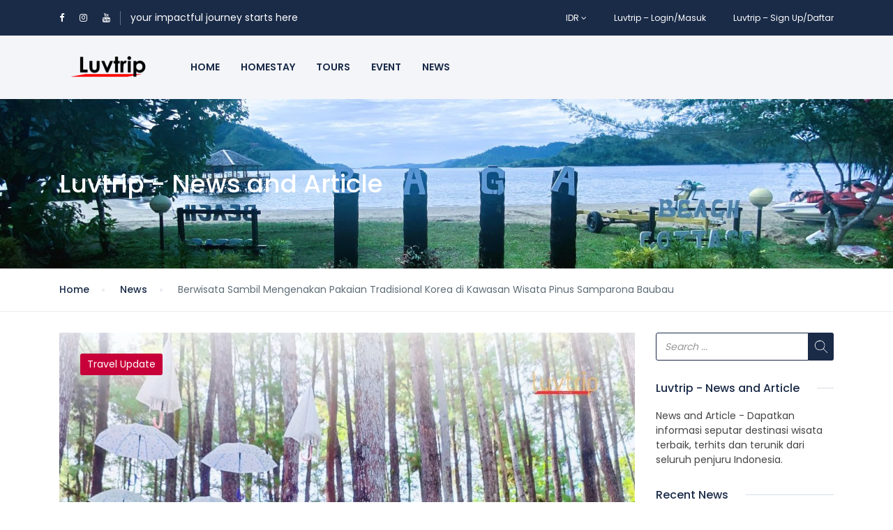

--- FILE ---
content_type: text/html; charset=UTF-8
request_url: https://luvtrip.id/news/berwisata-sambil-mengenakan-pakaian-tradisional-korea-di-kawasan-wisata-pinus-samparona-baubau
body_size: 11600
content:
<!DOCTYPE html>
<html lang="en" class="">
<head>
    <meta charset="utf-8">
    <meta name="viewport" content="width=device-width, initial-scale=1">
    <!-- CSRF Token -->
    <meta name="csrf-token" content="pTzFuouk6mdujkw7o4UXlshtacXSyqsewDu3WKUt">
                                        <link rel="icon" type="image/png" href="https://luvtrip.id/uploads/0000/1/2021/07/14/new-transparent.png" />
            
    <title>Berwisata Sambil Mengenakan Pakaian Tradisional Korea di Kawasan Wisata Pinus Samparona Baubau - LUVTRIP - Perjalanan Baru. Pengalaman Luar Biasa</title>
    <meta name="description" content="Temukan cara baru bepergian dan menikmati tempat-tempat baru yang menghadirkan pengalaman luar biasa dalam perjalananmu"/>
    
    <meta property="og:url" content="https://luvtrip.id/news/berwisata-sambil-mengenakan-pakaian-tradisional-korea-di-kawasan-wisata-pinus-samparona-baubau"/>
    <meta property="og:type" content="article"/>
    <meta property="og:title" content="Berwisata Sambil Mengenakan Pakaian Tradisional Korea di Kawasan Wisata Pinus Samparona Baubau"/>
    <meta property="og:description" content=""/>
    <meta property="og:image" content="https://luvtrip.id/uploads/0000/50/2022/06/14/screenshot-20220614-204526-instagram.jpg"/>
    
    <meta name="twitter:card" content="summary_large_image">
    <meta name="twitter:title" content="Berwisata Sambil Mengenakan Pakaian Tradisional Korea di Kawasan Wisata Pinus Samparona Baubau">
    <meta name="twitter:description" content="">
    <meta name="twitter:image" content="https://luvtrip.id/uploads/0000/50/2022/06/14/screenshot-20220614-204526-instagram.jpg">
    <link rel="canonical" href="https://luvtrip.id/news/berwisata-sambil-mengenakan-pakaian-tradisional-korea-di-kawasan-wisata-pinus-samparona-baubau"/>
    <link href="https://luvtrip.id/libs/bootstrap/css/bootstrap.css" rel="stylesheet">
    <link href="https://luvtrip.id/libs/font-awesome/css/font-awesome.css" rel="stylesheet">
    <link href="https://luvtrip.id/libs/ionicons/css/ionicons.min.css" rel="stylesheet">
    <link href="https://luvtrip.id/libs/icofont/icofont.min.css" rel="stylesheet">
    <link href="https://luvtrip.id/libs/select2/css/select2.min.css" rel="stylesheet">
    <link href="https://luvtrip.id/dist/frontend/css/notification.css" rel="newest stylesheet">
    <link href="https://luvtrip.id/dist/frontend/css/app.css?_ver=1.9.3" rel="stylesheet">

    <link rel="stylesheet" type="text/css" href="https://luvtrip.id/libs/daterange/daterangepicker.css" >
    <!-- Fonts -->
    <link rel="dns-prefetch" href="//fonts.gstatic.com">
    <link rel='stylesheet' id='google-font-css-css'  href='https://fonts.googleapis.com/css?family=Poppins%3A300%2C400%2C500%2C600' type='text/css' media='all' />
    
    
    <script>
        var bookingCore = {
            url:'https://luvtrip.id',
            url_root:'https://luvtrip.id',
            booking_decimals:0,
            thousand_separator:'.',
            decimal_separator:',',
            currency_position:'left',
            currency_symbol:'Rp',
			currency_rate:'1',
            date_format:'MM/DD/YYYY',
            map_provider:'gmap',
            map_gmap_key:'AIzaSyCHkmDEn6oEbt6acMtH9ao3T8qn_QdMQag',
            routes:{
                login:'https://luvtrip.id/login',
                register:'https://luvtrip.id/register',
                checkout:'https://luvtrip.id/booking/doCheckout'
            },
            module:{
                hotel:'https://luvtrip.id/hotel',
                car:'https://luvtrip.id/car',
                tour:'https://luvtrip.id/tour',
                space:'https://luvtrip.id/space',
            },
            currentUser: 0,
            isAdmin : 0,
            rtl: 0,
            markAsRead:'https://luvtrip.id/notify/markAsRead',
            markAllAsRead:'https://luvtrip.id/notify/markAllAsRead',
            loadNotify : 'https://luvtrip.id/notify/notifications',
            pusher_api_key : '',
            pusher_cluster : '',
        };
        var i18n = {
            warning:"Warning",
            success:"Success",
        };
        var daterangepickerLocale = {
            "applyLabel": "Apply",
            "cancelLabel": "Cancel",
            "fromLabel": "From",
            "toLabel": "To",
            "customRangeLabel": "Custom",
            "weekLabel": "W",
            "first_day_of_week": 1,
            "daysOfWeek": [
                "Su",
                "Mo",
                "Tu",
                "We",
                "Th",
                "Fr",
                "Sa"
            ],
            "monthNames": [
                "January",
                "February",
                "March",
                "April",
                "May",
                "June",
                "July",
                "August",
                "September",
                "October",
                "November",
                "December"
            ],
        };
    </script>
    <!-- Styles -->
        <link href="https://luvtrip.id/dist/frontend/module/news/css/news.css?_ver=1.9.3" rel="stylesheet">
    <link href="https://luvtrip.id/dist/frontend/css/app.css?_ver=1.9.3" rel="stylesheet">
    <link rel="stylesheet" type="text/css" href="https://luvtrip.id/libs/daterange/daterangepicker.css" >
    <link rel="stylesheet" type="text/css" href="https://luvtrip.id/libs/ion_rangeslider/css/ion.rangeSlider.min.css" />
    <link rel="stylesheet" type="text/css" href="https://luvtrip.id/libs/fotorama/fotorama.css" />
    
    <link href="https://luvtrip.id/custom-css" rel="stylesheet">
    <link href="https://luvtrip.id/libs/carousel-2/owl.carousel.css" rel="stylesheet">
        <!-- Google tag (gtag.js) -->
<script async src="https://www.googletagmanager.com/gtag/js?id=G-Z0E4SDVHMS"></script>
<script>
  window.dataLayer = window.dataLayer || [];
  function gtag(){dataLayer.push(arguments);}
  gtag('js', new Date());

  gtag('config', 'G-Z0E4SDVHMS');
</script>
    

        <!-- Web Application Manifest -->
<link rel="manifest" href="https://luvtrip.id/manifest.json">
<!-- Chrome for Android theme color -->
<meta name="theme-color" content="#000000">

<!-- Add to homescreen for Chrome on Android -->
<meta name="mobile-web-app-capable" content="yes">
<meta name="application-name" content="Luvtrip">
<link rel="icon" sizes="512x512" href="/images/icons/icon-512x512.png">

<!-- Add to homescreen for Safari on iOS -->
<meta name="apple-mobile-web-app-capable" content="yes">
<meta name="apple-mobile-web-app-status-bar-style" content="black">
<meta name="apple-mobile-web-app-title" content="Luvtrip">
<link rel="apple-touch-icon" href="/images/icons/icon-512x512.png">


<link href="/images/icons/splash-640x1136.png" media="(device-width: 320px) and (device-height: 568px) and (-webkit-device-pixel-ratio: 2)" rel="apple-touch-startup-image" />
<link href="/images/icons/splash-750x1334.png" media="(device-width: 375px) and (device-height: 667px) and (-webkit-device-pixel-ratio: 2)" rel="apple-touch-startup-image" />
<link href="/images/icons/splash-1242x2208.png" media="(device-width: 621px) and (device-height: 1104px) and (-webkit-device-pixel-ratio: 3)" rel="apple-touch-startup-image" />
<link href="/images/icons/splash-1125x2436.png" media="(device-width: 375px) and (device-height: 812px) and (-webkit-device-pixel-ratio: 3)" rel="apple-touch-startup-image" />
<link href="/images/icons/splash-828x1792.png" media="(device-width: 414px) and (device-height: 896px) and (-webkit-device-pixel-ratio: 2)" rel="apple-touch-startup-image" />
<link href="/images/icons/splash-1242x2688.png" media="(device-width: 414px) and (device-height: 896px) and (-webkit-device-pixel-ratio: 3)" rel="apple-touch-startup-image" />
<link href="/images/icons/splash-1536x2048.png" media="(device-width: 768px) and (device-height: 1024px) and (-webkit-device-pixel-ratio: 2)" rel="apple-touch-startup-image" />
<link href="/images/icons/splash-1668x2224.png" media="(device-width: 834px) and (device-height: 1112px) and (-webkit-device-pixel-ratio: 2)" rel="apple-touch-startup-image" />
<link href="/images/icons/splash-1668x2388.png" media="(device-width: 834px) and (device-height: 1194px) and (-webkit-device-pixel-ratio: 2)" rel="apple-touch-startup-image" />
<link href="/images/icons/splash-2048x2732.png" media="(device-width: 1024px) and (device-height: 1366px) and (-webkit-device-pixel-ratio: 2)" rel="apple-touch-startup-image" />

<!-- Tile for Win8 -->
<meta name="msapplication-TileColor" content="#ffffff">
<meta name="msapplication-TileImage" content="/images/icons/icon-512x512.png">

<script type="text/javascript">
    // Initialize the service worker
    if ('serviceWorker' in navigator) {
        navigator.serviceWorker.register('/serviceworker.js', {
            scope: '.'
        }).then(function (registration) {
            // Registration was successful
            console.log('Laravel PWA: ServiceWorker registration successful with scope: ', registration.scope);
        }, function (err) {
            // registration failed :(
            console.log('Laravel PWA: ServiceWorker registration failed: ', err);
        });
    }
</script></head>
<body class="frontend-page   ">
    
    <!-- Google tag (gtag.js) -->
<script async src="https://www.googletagmanager.com/gtag/js?id=G-Z0E4SDVHMS"></script>
<script>
  window.dataLayer = window.dataLayer || [];
  function gtag(){dataLayer.push(arguments);}
  gtag('js', new Date());

  gtag('config', 'G-Z0E4SDVHMS');
</script>
    
    <div class="bravo_wrap">
                    <div class="bravo_topbar">
    <div class="container">
        <div class="content">
            <div class="topbar-left">

                <div class="socials">
<a href="https://www.facebook.com/luvtrip.id/"><i class="fa fa-facebook"></i></a>
<a href="https://www.instagram.com/luvtrip.id/"><i class="fa fa-instagram"></i></a>
<a href="https://www.youtube.com/channel/UCP840aOmgHFtyQHDWxEieUg"><i class="fa fa-youtube"></i></a>
</div>
<span class="line"></span>
your impactful journey starts here


            </div>
            <div class="topbar-right">
                <ul class="topbar-items">
                    <li class="dropdown">
                                                        <a href="#" data-toggle="dropdown" class="is_login">
                    IDR
                    <i class="fa fa-angle-down"></i>
                </a>
                            <ul class="dropdown-menu text-left width-auto">
                                                <li>
                        <a href="https://luvtrip.id/news/berwisata-sambil-mengenakan-pakaian-tradisional-korea-di-kawasan-wisata-pinus-samparona-baubau?set_currency=usd" class="is_login">
                            USD
                        </a>
                    </li>
                                                                </ul>
    </li>
                                                            <li class="login-item">
                            <a href="#login" data-toggle="modal" data-target="#login" class="login">Luvtrip – Login/Masuk</a>
                        </li>
                        <li class="signup-item">
                            <a href="#register" data-toggle="modal" data-target="#register" class="signup">Luvtrip – Sign Up/Daftar</a>
                        </li>
                                    </ul>
            </div>
        </div>
    </div>
</div>
            <div class="bravo_header">
    <div class="container">
        <div class="content">
            <div class="header-left">
                <a href="https://luvtrip.id" class="bravo-logo">
                                                                    <img src="https://luvtrip.id/uploads/0000/1/2021/07/02/picture4.png" alt="LUVTRIP - Perjalanan Baru. Pengalaman Luar Biasa">
                                    </a>
                <div class="bravo-menu">
                    <ul class="main-menu menu-generated"><li class=" depth-0"><a  target="" href="/" >Home</a></li><li class=" depth-0"><a  target="" href="/hotel" >Homestay</a></li><li class=" depth-0"><a  target="" href="/tour" >Tours</a></li><li class=" depth-0"><a  target="" href="/event" >Event</a></li><li class=" depth-0"><a  target="" href="/news" >News</a></li></ul>                </div>
            </div>
            <div class="header-right">
                                <button class="bravo-more-menu">
                    <i class="fa fa-bars"></i>
                </button>
            </div>
        </div>
    </div>
    <div class="bravo-menu-mobile" style="display:none;">
        <div class="user-profile">
            <div class="b-close"><i class="icofont-scroll-left"></i></div>
            <div class="avatar"></div>
            <ul>
                                    <li>
                        <a href="#login" data-toggle="modal" data-target="#login" class="login">Luvtrip – Login/Masuk</a>
                    </li>
                    <li>
                        <a href="#register" data-toggle="modal" data-target="#register" class="signup">Luvtrip – Sign Up/Daftar</a>
                    </li>
                            </ul>
            <ul class="multi-lang">
                <li class="dropdown">
                                                        <a href="#" data-toggle="dropdown" class="is_login">
                    IDR
                    <i class="fa fa-angle-down"></i>
                </a>
                            <ul class="dropdown-menu text-left width-auto">
                                                <li>
                        <a href="https://luvtrip.id/news/berwisata-sambil-mengenakan-pakaian-tradisional-korea-di-kawasan-wisata-pinus-samparona-baubau?set_currency=usd" class="is_login">
                            USD
                        </a>
                    </li>
                                                                </ul>
    </li>
            </ul>
            <ul class="multi-lang">
                            </ul>
        </div>
        <div class="g-menu">
            <ul class="main-menu menu-generated"><li class=" depth-0"><a  target="" href="/" >Home</a></li><li class=" depth-0"><a  target="" href="/hotel" >Homestay</a></li><li class=" depth-0"><a  target="" href="/tour" >Tours</a></li><li class=" depth-0"><a  target="" href="/event" >Event</a></li><li class=" depth-0"><a  target="" href="/news" >News</a></li></ul>        </div>
    </div>
</div>
        
        <div class="bravo-news">
                <div class="bravo_banner"  style="background-image: url(https://luvtrip.id/uploads/0000/19/2022/11/15/img-94030.jpg)"  >
            <div class="container">
                <h1>
                    Luvtrip - News and Article
                </h1>
            </div>
        </div>
        <div class="blog-breadcrumb hidden-xs">
        <div class="container">
            <ul>
                <li><a href="https://luvtrip.id"> Home</a></li>
                                    <li class="">
                                                    <a href="https://luvtrip.id/news">News</a>
                                            </li>
                                    <li class="active">
                                                    Berwisata Sambil Mengenakan Pakaian Tradisional Korea di Kawasan Wisata Pinus Samparona Baubau
                                            </li>
                            </ul>
        </div>
    </div>
    <div class="bravo_content">
        <div class="container">
            <div class="row">
                <div class="col-md-9">
                    <div class="article">
    <div class="header">
                    <header class="post-header">
                <img src="https://luvtrip.id/uploads/0000/50/2022/06/14/screenshot-20220614-204526-instagram.jpg" alt="Berwisata Sambil Mengenakan Pakaian Tradisional Korea di Kawasan Wisata Pinus Samparona Baubau">
            </header>
            <div class="cate">
                                                                        <ul>
                        <li>
                            <a href="https://luvtrip.id/news/category/travel-update">
                                Travel Update
                            </a>
                        </li>
                    </ul>
                            </div>
            </div>
    <h2 class="title">Berwisata Sambil Mengenakan Pakaian Tradisional Korea di Kawasan Wisata Pinus Samparona Baubau</h2>
    <div class="post-info">
        <ul>
                            <li>
                    <span> BY  </span>
                    Luvtrip.id
                </li>
                        <li> DATE   06/14/2022  </li>
        </ul>
    </div>
    <div class="post-content"> <p class="MsoNormal" style="text-align: justify;"><span lang="IN" style="font-family: 'Arial',sans-serif; color: black; background: white; mso-ansi-language: IN;">LUVTRIP.ID -&nbsp;</span><span lang="EN-US" style="font-family: 'Arial',sans-serif; color: #262626; background: white;"><span style="font-size: 12.0pt; line-height: 107%; font-family: 'Arial',sans-serif; color: #262626; background: white;">Selain air terjun dan perkebunan organik, Limbo Wisata WA Samparona memiliki Kawasan Pinus yang dijadikan sebagai objek wisata andalan bagi masyarakat Kota Baubau.</span></span></p>
<p class="MsoNormal" style="text-align: justify;"><span lang="EN-US" style="font-family: 'Arial',sans-serif; color: #262626;">Kamu<span style="background: white;">&nbsp;tidak hanya disuguhkan oleh pemadangan deretan pohon pinus yang tumbuh menjulang ke atas, namun ada beberapa wahana permainan dan atraksi wisata yang patut kamu coba, diantaranya:</span><br style="mso-special-character: line-break;" /><!-- [if !supportLineBreakNewLine]--><br style="mso-special-character: line-break;" /><!--[endif]--></span></p>
<p class="MsoListParagraph" style="margin-left: 18.0pt; mso-add-space: auto; text-align: justify; text-indent: -18.0pt; mso-list: l0 level1 lfo1;"><!-- [if !supportLists]--><span lang="EN-US" style="font-family: 'Arial',sans-serif; mso-fareast-font-family: Arial; color: #262626;"><span style="mso-list: Ignore;">1.<span style="font: 7.0pt 'Times New Roman';">&nbsp;&nbsp;&nbsp;&nbsp; </span></span></span><!--[endif]--><span lang="EN-US" style="font-family: 'Arial',sans-serif; color: #262626; background: white;">Mencoba mengenakan pakaian Tradisional Korea</span></p>
<p class="MsoNormal" style="text-align: justify;"><span lang="EN-US" style="font-family: 'Arial',sans-serif; color: #262626; background: white;">Kecamatan Sorawolio menjadi salah satu pusat pembelajaran dan riset Bahasa Lokal (Cia-Cia) dan Bahasa Korea. Efek dari terjadinya <em>site study</em> ini, maka Sorawolio mendapat penamaan atau julukan sebagai &ldquo;Kampung Korea&rdquo; yang berada di Kota Baubau. Di sini kalian bisa mencoba mengenakan pakaian tradisional Korea sambil berwisata di Kawasan Pinus Samparona, lho. Eits, tentunya jangan sampai lupa mengabadikan momen kamu ya!</span></p>
<p class="MsoNormal" style="text-align: justify;"><span lang="EN-US" style="font-family: 'Arial',sans-serif; color: #262626;"><br /><span style="background: white;"><span style="font-variant-ligatures: normal; font-variant-caps: normal; orphans: 2; widows: 2; -webkit-text-stroke-width: 0px; text-decoration-thickness: initial; text-decoration-style: initial; text-decoration-color: initial; float: none; word-spacing: 0px;">2. <span style="mso-spacerun: yes;">&nbsp;</span>Olahraga Panahan</span></span></span></p>
<p class="MsoNormal" style="text-align: justify;"><span lang="EN-US" style="font-family: 'Arial',sans-serif; color: #262626; background: white;">Olahraga panahan menjadi pilihan yang tepat untuk kamu&nbsp;yang tidak mau hanya sekadar berdiam diri memandangi deretan pohon pinus. Dengan mencoba olahraga panahan, kamu akan mendapatkan pengalaman yang berbeda dan mengesankan dari kunjungan kamu ke kawasan wisata Pinus Samparona</span>.</p>
<p class="MsoNormal" style="text-align: justify;"><span lang="EN-US" style="font-family: 'Arial',sans-serif; color: #262626;">&nbsp;</span></p>
<p class="MsoNormal" style="text-align: justify;"><span lang="EN-US" style="font-family: 'Arial',sans-serif; color: #262626; background: white;">Hutan Pinus Samparona bisa jadi tempat liburan yang sangat menyenangkan untuk kamu kunjungi. Mulai dari mengabadikan momen&nbsp;</span><span style="background-color: #ffffff; color: #262626; font-family: Arial, sans-serif;">mengenakan pakaian tradisional Korea </span><span style="background-color: white; color: #262626; font-family: Arial, sans-serif;">ala Drama Korea romantis, sampai dengan bermain Olahraga Panahan yang tentunya mengasyikkan. </span></p>
<p class="MsoNormal" style="text-align: justify;"><span style="background-color: white; color: #262626; font-family: Arial, sans-serif;">So, tunggu apa lagi? Yuk, rencanakan liburanmu ke Kawasan Pinus Samparona!</span></p></div>
    <div class="space-between">
                    <div class="tags">
                Tags:
                                                        <a href="https://luvtrip.id/news/tag/hutan-pinus-samparona" class="tag-item"> Hutan Pinus Samparona </a>
                            </div>
                <div class="share"> Share
            <a class="facebook share-item" href="https://www.facebook.com/sharer/sharer.php?u=https://luvtrip.id/news/berwisata-sambil-mengenakan-pakaian-tradisional-korea-di-kawasan-wisata-pinus-samparona-baubau&amp;title=Berwisata Sambil Mengenakan Pakaian Tradisional Korea di Kawasan Wisata Pinus Samparona Baubau"  original-title="Facebook"><i class="fa fa-facebook fa-lg"></i></a>
            <a class="twitter share-item" href="https://twitter.com/share?url=https://luvtrip.id/news/berwisata-sambil-mengenakan-pakaian-tradisional-korea-di-kawasan-wisata-pinus-samparona-baubau&amp;title=Berwisata Sambil Mengenakan Pakaian Tradisional Korea di Kawasan Wisata Pinus Samparona Baubau"  original-title="Twitter"><i class="fa fa-twitter fa-lg"></i></a>
        </div>
    </div>
</div>
 
                </div>
                <div class="col-md-3">
                    <aside class="sidebar-right">
                                    <div class="sidebar-widget widget_search">
    <form method="get" class="search" action="https://luvtrip.id/news">
        <input type="text" class="form-control" value="" name="s" placeholder="Search ...">
        <button type="submit" class="icon_search"></button>
    </form>
</div>                    <div class="sidebar-widget">
    <div class="sidebar-title">
        <h2>Luvtrip - News and Article</h2>
    </div>
    <div class="textwidget">
        News and Article - Dapatkan informasi seputar destinasi wisata terbaik, terhits dan terunik dari seluruh penjuru Indonesia.
    </div>
</div>                    <div class="sidebar-widget widget_bloglist">
    <div class="sidebar-title">
        <h2>Recent News</h2>
    </div>
    <ul class="thumb-list">
                                                            <li>
                                            <div class="thumb">
                            <a href="https://luvtrip.id/news/kolaborasi-inovatif-jentera-dan-temu-ide-inovasi-dorong-literasi-esg-dan-keberlanjutan-di-indonesia">
                                <img class=' lazy'  data-src=https://luvtrip.id/uploads/0000/50/2025/05/27/temu-ide-x-sth-jentera-4-150.png  alt='Kolaborasi Inovatif Jentera dan Temu Ide Inovasi Dorong Literasi ESG dan Keberlanjutan di Indonesia'>
                            </a>
                        </div>
                                        <div class="content">
                                                    <div class="cate">
                                <a href="https://luvtrip.id/news/category/icd-program">
                                                                        Comdev
                                </a>
                            </div>
                                                <h3 class="thumb-list-item-title">
                            <a href="https://luvtrip.id/news/kolaborasi-inovatif-jentera-dan-temu-ide-inovasi-dorong-literasi-esg-dan-keberlanjutan-di-indonesia">Kolaborasi Inovatif Jentera dan Temu Ide Inovasi Dorong Literasi ESG dan Keberlanjutan di Indonesia</a>
                        </h3>
                    </div>
                </li>
                                            <li>
                                            <div class="thumb">
                            <a href="https://luvtrip.id/news/luvtrip-dampingi-pokdarwis-ciasembaru-uji-coba-wisata-edukasi-siap-menjadi-desa-wisata-unggulan-di-subang">
                                <img class=' lazy'  data-src=https://luvtrip.id/uploads/0000/50/2025/05/08/closing-program-ciasembaru-1-150.png  alt='Luvtrip Dampingi Pokdarwis Ciasembaru Uji Coba Wisata Edukasi, Siap Menjadi Desa Wisata Unggulan di Subang'>
                            </a>
                        </div>
                                        <div class="content">
                                                    <div class="cate">
                                <a href="https://luvtrip.id/news/category/ecotourism">
                                                                        Ecotourism
                                </a>
                            </div>
                                                <h3 class="thumb-list-item-title">
                            <a href="https://luvtrip.id/news/luvtrip-dampingi-pokdarwis-ciasembaru-uji-coba-wisata-edukasi-siap-menjadi-desa-wisata-unggulan-di-subang">Luvtrip Dampingi Pokdarwis Ciasembaru Uji Coba Wisata Edukasi, Siap Menjadi Desa Wisata Unggulan di Subang</a>
                        </h3>
                    </div>
                </li>
                                            <li>
                                            <div class="thumb">
                            <a href="https://luvtrip.id/news/belajar-di-destinasi-saatnya-experiential-learning-mewarnai-pariwisata">
                                <img class=' lazy'  data-src=https://luvtrip.id/uploads/0000/19/2024/09/18/whatsapp-image-2024-09-17-at-110649-1796fbd6-150.jpg  alt='Belajar di Destinasi: Saatnya Experiential Learning Mewarnai Pariwisata'>
                            </a>
                        </div>
                                        <div class="content">
                                                    <div class="cate">
                                <a href="https://luvtrip.id/news/category/travel-update">
                                                                        Travel Update
                                </a>
                            </div>
                                                <h3 class="thumb-list-item-title">
                            <a href="https://luvtrip.id/news/belajar-di-destinasi-saatnya-experiential-learning-mewarnai-pariwisata">Belajar di Destinasi: Saatnya Experiential Learning Mewarnai Pariwisata</a>
                        </h3>
                    </div>
                </li>
                                            <li>
                                            <div class="thumb">
                            <a href="https://luvtrip.id/news/mengubah-kepedulian-menjadi-aksi-nyata-langkah-keberlanjutan-mengatasi-krisis-iklim">
                                <img class=' lazy'  data-src=https://luvtrip.id/uploads/0000/50/2025/03/11/luvtrip-webinar-talkshow-6-langkah-keberlanjutan-untuk-mengatasi-krisis-iklim-150.png  alt='Mengubah Kepedulian Menjadi Aksi Nyata: Langkah Keberlanjutan Mengatasi Krisis Iklim'>
                            </a>
                        </div>
                                        <div class="content">
                                                    <div class="cate">
                                <a href="https://luvtrip.id/news/category/ecotourism">
                                                                        Ecotourism
                                </a>
                            </div>
                                                <h3 class="thumb-list-item-title">
                            <a href="https://luvtrip.id/news/mengubah-kepedulian-menjadi-aksi-nyata-langkah-keberlanjutan-mengatasi-krisis-iklim">Mengubah Kepedulian Menjadi Aksi Nyata: Langkah Keberlanjutan Mengatasi Krisis Iklim</a>
                        </h3>
                    </div>
                </li>
                                            <li>
                                            <div class="thumb">
                            <a href="https://luvtrip.id/news/mendorong-ekonomi-inklusif-luvtrip-perkuat-keterampilan-digital-dan-tata-kelola-organisasi-bagi-kelompok-disabilitas-di-baubau">
                                <img class=' lazy'  data-src=https://luvtrip.id/uploads/0000/50/2025/02/14/pelatihan-luvtrip-x-ppdi-150.png  alt='Mendorong Ekonomi Inklusif: Luvtrip Perkuat Keterampilan Digital dan Tata Kelola Organisasi bagi Kelompok Disabilitas di Baubau'>
                            </a>
                        </div>
                                        <div class="content">
                                                    <div class="cate">
                                <a href="https://luvtrip.id/news/category/icd-program">
                                                                        Comdev
                                </a>
                            </div>
                                                <h3 class="thumb-list-item-title">
                            <a href="https://luvtrip.id/news/mendorong-ekonomi-inklusif-luvtrip-perkuat-keterampilan-digital-dan-tata-kelola-organisasi-bagi-kelompok-disabilitas-di-baubau">Mendorong Ekonomi Inklusif: Luvtrip Perkuat Keterampilan Digital dan Tata Kelola Organisasi bagi Kelompok Disabilitas di Baubau</a>
                        </h3>
                    </div>
                </li>
                        </ul>
</div>
                    <div class="sidebar-widget widget_category">
    <div class="sidebar-title">
        <h2>Categories</h2>
    </div>
    <ul>
                            <li>
                        <span></span>
                        <a href="https://luvtrip.id/news/category/adventure-travel"> Adventure Travel</a>
                    </li>
                                    <li>
                        <span></span>
                        <a href="https://luvtrip.id/news/category/ecotourism"> Ecotourism</a>
                    </li>
                                    <li>
                        <span></span>
                        <a href="https://luvtrip.id/news/category/sea-travel"> Sea Travel </a>
                    </li>
                                    <li>
                        <span></span>
                        <a href="https://luvtrip.id/news/category/hosted-tour"> Hosted Tour</a>
                    </li>
                                    <li>
                        <span></span>
                        <a href="https://luvtrip.id/news/category/city-trips"> City trips </a>
                    </li>
                                    <li>
                        <span></span>
                        <a href="https://luvtrip.id/news/category/escorted-tour"> Escorted Tour </a>
                    </li>
                                    <li>
                        <span></span>
                        <a href="https://luvtrip.id/news/category/open-trip"> Open Trip</a>
                    </li>
                                    <li>
                        <span></span>
                        <a href="https://luvtrip.id/news/category/travel-update"> Travel Update</a>
                    </li>
                                    <li>
                        <span></span>
                        <a href="https://luvtrip.id/news/category/icd-program"> Comdev</a>
                    </li>
                    </ul>
</div>
                    <div class="sidebar-widget widget_tag_cloud">
    <div class="sidebar-title"><h2>Tags</h2></div>
    <div class="tagcloud">
                <ul>
                                                                    <a href="https://luvtrip.id/news/tag/community-development" class="tag-cloud-link">Community Development</a>
                                                        <a href="https://luvtrip.id/news/tag/ekonomi-inklusif" class="tag-cloud-link">Ekonomi Inklusif</a>
                                                        <a href="https://luvtrip.id/news/tag/destinasi-terunik" class="tag-cloud-link">Destinasi terunik</a>
                                                        <a href="https://luvtrip.id/news/tag/pantai-lakadao" class="tag-cloud-link">Pantai Lakadao</a>
                                                        <a href="https://luvtrip.id/news/tag/popaua" class="tag-cloud-link">Popaua</a>
                                                        <a href="https://luvtrip.id/news/tag/masjid-keraton-buton" class="tag-cloud-link">Masjid Keraton Buton</a>
                                                        <a href="https://luvtrip.id/news/tag/pariwisata-baubau" class="tag-cloud-link">pariwisata baubau</a>
                                                        <a href="https://luvtrip.id/news/tag/greenwashing" class="tag-cloud-link">Greenwashing</a>
                                                        <a href="https://luvtrip.id/news/tag/batusori" class="tag-cloud-link">Batusori</a>
                                                        <a href="https://luvtrip.id/news/tag/kesultanan-buton" class="tag-cloud-link">Kesultanan Buton</a>
                                                        <a href="https://luvtrip.id/news/tag/little-bali" class="tag-cloud-link">little Bali</a>
                                                        <a href="https://luvtrip.id/news/tag/waste-management" class="tag-cloud-link">Waste Management</a>
                                                        <a href="https://luvtrip.id/news/tag/tari-panyembrahme" class="tag-cloud-link">Tari Panyembrahme</a>
                                                        <a href="https://luvtrip.id/news/tag/pesonabaubau" class="tag-cloud-link">pesonabaubau</a>
                                                        <a href="https://luvtrip.id/news/tag/esg" class="tag-cloud-link">ESG</a>
                                                        <a href="https://luvtrip.id/news/tag/miniature-of-bali" class="tag-cloud-link">miniature of Bali</a>
                                                        <a href="https://luvtrip.id/news/tag/ngkaring-ngkari" class="tag-cloud-link">Ngkaring-ngkari</a>
                                                        <a href="https://luvtrip.id/news/tag/explore-busel" class="tag-cloud-link">explore busel</a>
                                                        <a href="https://luvtrip.id/news/tag/waburi" class="tag-cloud-link">waburi</a>
                                                        <a href="https://luvtrip.id/news/tag/baubau" class="tag-cloud-link">Baubau</a>
                                                        <a href="https://luvtrip.id/news/tag/love-baubau" class="tag-cloud-link">love baubau</a>
                                                        <a href="https://luvtrip.id/news/tag/travelingbaubau" class="tag-cloud-link">travelingbaubau</a>
                                                        <a href="https://luvtrip.id/news/tag/love-busel" class="tag-cloud-link">love busel</a>
                                                        <a href="https://luvtrip.id/news/tag/luvtrip" class="tag-cloud-link">Luvtrip</a>
                                                        <a href="https://luvtrip.id/news/tag/traveling-baubau" class="tag-cloud-link">traveling baubau</a>
                                                        <a href="https://luvtrip.id/news/tag/ciasembaru" class="tag-cloud-link">ciasembaru</a>
                                                        <a href="https://luvtrip.id/news/tag/pesona-busel" class="tag-cloud-link">pesona busel</a>
                                                        <a href="https://luvtrip.id/news/tag/kebaya" class="tag-cloud-link">KEBAYA</a>
                                                        <a href="https://luvtrip.id/news/tag/sth-indonesia-jentera" class="tag-cloud-link">STH Indonesia Jentera</a>
                                                        <a href="https://luvtrip.id/news/tag/lovebusel" class="tag-cloud-link">lovebusel</a>
                                                        <a href="https://luvtrip.id/news/tag/storytelling" class="tag-cloud-link">storytelling</a>
                                                        <a href="https://luvtrip.id/news/tag/visitbaubau" class="tag-cloud-link">visitbaubau</a>
                                                        <a href="https://luvtrip.id/news/tag/buton-selatan" class="tag-cloud-link">Buton Selatan</a>
                                                        <a href="https://luvtrip.id/news/tag/wisata-kota-baubau" class="tag-cloud-link">wisata kota baubau</a>
                                                        <a href="https://luvtrip.id/news/tag/pt-sml-tbk" class="tag-cloud-link">PT SML Tbk</a>
                                                        <a href="https://luvtrip.id/news/tag/desa-rongi" class="tag-cloud-link">Desa Rongi</a>
                                                        <a href="https://luvtrip.id/news/tag/pariwisata-busel" class="tag-cloud-link">pariwisata busel</a>
                                                        <a href="https://luvtrip.id/news/tag/destinasi-wisata" class="tag-cloud-link">destinasi wisata</a>
                                                        <a href="https://luvtrip.id/news/tag/pemberdayaan-umkm" class="tag-cloud-link">pemberdayaan UMKM,</a>
                                                        <a href="https://luvtrip.id/news/tag/explore-baubau" class="tag-cloud-link">explore baubau</a>
                                                        <a href="https://luvtrip.id/news/tag/kasambu-sambu" class="tag-cloud-link">#Kasambu-Sambu</a>
                                                        <a href="https://luvtrip.id/news/tag/integrated-community-development" class="tag-cloud-link">Integrated Community Development</a>
                                                        <a href="https://luvtrip.id/news/tag/busel" class="tag-cloud-link">Busel</a>
                                                        <a href="https://luvtrip.id/news/tag/wonderful-baubau" class="tag-cloud-link">wonderful baubau</a>
                                                        <a href="https://luvtrip.id/news/tag/benteng-keraton-buton" class="tag-cloud-link">Benteng Keraton Buton</a>
                                                        <a href="https://luvtrip.id/news/tag/sentra-ikm-baubau" class="tag-cloud-link">Sentra IKM Baubau</a>
                                                        <a href="https://luvtrip.id/news/tag/tanah-lot-di-sulawesi-tenggara" class="tag-cloud-link">Tanah Lot di Sulawesi Tenggara</a>
                                                        <a href="https://luvtrip.id/news/tag/wonderfulbaubau" class="tag-cloud-link">wonderfulbaubau</a>
                                                        <a href="https://luvtrip.id/news/tag/luv-baubau" class="tag-cloud-link">luv baubau</a>
                                                        <a href="https://luvtrip.id/news/tag/desa-ciasem-baru" class="tag-cloud-link">Desa Ciasem Baru</a>
                                                        <a href="https://luvtrip.id/news/tag/pantai-bahagia" class="tag-cloud-link">pantai bahagia</a>
                                                        <a href="https://luvtrip.id/news/tag/muara-gembong" class="tag-cloud-link">muara gembong</a>
                                                        <a href="https://luvtrip.id/news/tag/kande-kandea" class="tag-cloud-link">Kande-kandea</a>
                                                        <a href="https://luvtrip.id/news/tag/explorebaubau" class="tag-cloud-link">explorebaubau</a>
                                                        <a href="https://luvtrip.id/news/tag/program-berbasis-komunitas" class="tag-cloud-link">Program Berbasis Komunitas</a>
                                                        <a href="https://luvtrip.id/news/tag/wisatakotabaubau" class="tag-cloud-link">wisatakotabaubau</a>
                                                        <a href="https://luvtrip.id/news/tag/pulau-buton" class="tag-cloud-link">Pulau Buton</a>
                                                        <a href="https://luvtrip.id/news/tag/karing-karing" class="tag-cloud-link">Karing Karing</a>
                                                        <a href="https://luvtrip.id/news/tag/hutan-pinus-samparona" class="tag-cloud-link">Hutan Pinus Samparona</a>
                                                        <a href="https://luvtrip.id/news/tag/bukit-lamando" class="tag-cloud-link">Bukit Lamando</a>
                                                        <a href="https://luvtrip.id/news/tag/climate-crisis" class="tag-cloud-link">Climate Crisis</a>
                                                        <a href="https://luvtrip.id/news/tag/community-based-tourism" class="tag-cloud-link">community-based tourism</a>
                                                        <a href="https://luvtrip.id/news/tag/temu-ruang-inovasi" class="tag-cloud-link">Temu Ruang Inovasi</a>
                                                        <a href="https://luvtrip.id/news/tag/cikarang-listrindo" class="tag-cloud-link">Cikarang Listrindo</a>
                                                        <a href="https://luvtrip.id/news/tag/sustainable-tourism" class="tag-cloud-link">Sustainable Tourism</a>
                                                        <a href="https://luvtrip.id/news/tag/lerep" class="tag-cloud-link">lerep</a>
                                                        <a href="https://luvtrip.id/news/tag/umkm-kota-baubau" class="tag-cloud-link">UMKM Kota Baubau</a>
                                                        <a href="https://luvtrip.id/news/tag/visit-baubau" class="tag-cloud-link">visit baubau</a>
                                                        <a href="https://luvtrip.id/news/tag/rumput-laut-baubau" class="tag-cloud-link">Rumput Laut Baubau</a>
                                                        <a href="https://luvtrip.id/news/tag/pengembangan-komunitas" class="tag-cloud-link">Pengembangan Komunitas</a>
                                                        <a href="https://luvtrip.id/news/tag/wisata-sejarah" class="tag-cloud-link">wisata sejarah</a>
                                                        <a href="https://luvtrip.id/news/tag/wonderful-busel" class="tag-cloud-link">wonderful busel</a>
                                                        <a href="https://luvtrip.id/news/tag/viral-busel" class="tag-cloud-link">viral busel</a>
                                                        <a href="https://luvtrip.id/news/tag/tari-kembang-girang" class="tag-cloud-link">Tari Kembang Girang</a>
                                                        <a href="https://luvtrip.id/news/tag/pesona-destinasi-lokal" class="tag-cloud-link">Pesona destinasi lokal</a>
                                                        <a href="https://luvtrip.id/news/tag/kecamatan-bungi" class="tag-cloud-link">Kecamatan Bungi</a>
                                                        <a href="https://luvtrip.id/news/tag/hendea" class="tag-cloud-link">Hendea</a>
                                                        <a href="https://luvtrip.id/news/tag/wisata-busel" class="tag-cloud-link">wisata busel</a>
                                                        <a href="https://luvtrip.id/news/tag/curug-indrokilo" class="tag-cloud-link">curug indrokilo</a>
                                                        <a href="https://luvtrip.id/news/tag/trip-busel" class="tag-cloud-link">trip busel</a>
                                                        <a href="https://luvtrip.id/news/tag/luv-busel" class="tag-cloud-link">luv busel</a>
                                                        <a href="https://luvtrip.id/news/tag/tari-cendrawasih" class="tag-cloud-link">Tari Cendrawasih</a>
                                                        <a href="https://luvtrip.id/news/tag/ikm-baubau" class="tag-cloud-link">IKM Baubau</a>
                                                        <a href="https://luvtrip.id/news/tag/alipbata" class="tag-cloud-link">Alipbata</a>
                                                        <a href="https://luvtrip.id/news/tag/pesona-baubau" class="tag-cloud-link">pesona baubau</a>
                                                        <a href="https://luvtrip.id/news/tag/batu-sori" class="tag-cloud-link">Batu Sori</a>
                                                        <a href="https://luvtrip.id/news/tag/1000-gua" class="tag-cloud-link">1000 Gua</a>
                                                        <a href="https://luvtrip.id/news/tag/lovebaubau" class="tag-cloud-link">lovebaubau</a>
                                                        <a href="https://luvtrip.id/news/tag/viralbaubau" class="tag-cloud-link">viralbaubau</a>
                                                        <a href="https://luvtrip.id/news/tag/pantai-jodoh" class="tag-cloud-link">Pantai Jodoh</a>
                                                        <a href="https://luvtrip.id/news/tag/wisata-kota-busel" class="tag-cloud-link">wisata kota busel</a>
                                                        <a href="https://luvtrip.id/news/tag/tarian-khas-bali" class="tag-cloud-link">Tarian Khas Bali</a>
                                                        <a href="https://luvtrip.id/news/tag/sultra-news" class="tag-cloud-link">sultra news</a>
                                                        <a href="https://luvtrip.id/news/tag/sulawesi-tenggara" class="tag-cloud-link">Sulawesi Tenggara</a>
                                                        <a href="https://luvtrip.id/news/tag/visit-busel" class="tag-cloud-link">visit busel</a>
                                                        <a href="https://luvtrip.id/news/tag/tripbaubau" class="tag-cloud-link">tripbaubau</a>
                                                        <a href="https://luvtrip.id/news/tag/trip-baubau" class="tag-cloud-link">trip baubau</a>
                                                        <a href="https://luvtrip.id/news/tag/ikon-kota-baubau" class="tag-cloud-link">Ikon Kota BauBau</a>
                                                        <a href="https://luvtrip.id/news/tag/luvbaubau" class="tag-cloud-link">luvbaubau</a>
                                                        <a href="https://luvtrip.id/news/tag/samparona" class="tag-cloud-link">samparona</a>
                                                        <a href="https://luvtrip.id/news/tag/umkm" class="tag-cloud-link">UMKM</a>
                                                        <a href="https://luvtrip.id/news/tag/sampolawa" class="tag-cloud-link">Sampolawa</a>
                                                        <a href="https://luvtrip.id/news/tag/desa-karing-karing" class="tag-cloud-link">Desa Karing Karing</a>
                                                        <a href="https://luvtrip.id/news/tag/wakatobi" class="tag-cloud-link">wakatobi</a>
                                                        <a href="https://luvtrip.id/news/tag/public-speaking" class="tag-cloud-link">Public Speaking</a>
                                                        <a href="https://luvtrip.id/news/tag/traveling-busel" class="tag-cloud-link">traveling busel</a>
                                                        <a href="https://luvtrip.id/news/tag/insta-tourism" class="tag-cloud-link">Insta Tourism</a>
                                                        <a href="https://luvtrip.id/news/tag/viral-baubau" class="tag-cloud-link">viral baubau</a>
                                                        <a href="https://luvtrip.id/news/tag/buton-tengah" class="tag-cloud-link">Buton Tengah</a>
                                                        <a href="https://luvtrip.id/news/tag/desa-bahari" class="tag-cloud-link">Desa Bahari</a>
                                                        <a href="https://luvtrip.id/news/tag/gua-bidadari" class="tag-cloud-link">Gua Bidadari</a>
                                                        <a href="https://luvtrip.id/news/tag/business-plan" class="tag-cloud-link">Business Plan</a>
                                                        <a href="https://luvtrip.id/news/tag/climate-action" class="tag-cloud-link">Climate Action</a>
                                                        <a href="https://luvtrip.id/news/tag/masjid-agung-wolio" class="tag-cloud-link">Masjid Agung Wolio</a>
                                                        <a href="https://luvtrip.id/news/tag/ppdi-baubau" class="tag-cloud-link">PPDI Baubau</a>
                                                        <a href="https://luvtrip.id/news/tag/karing-karing-1" class="tag-cloud-link">Karing-Karing</a>
                                                        <a href="https://luvtrip.id/news/tag/kota-baubau" class="tag-cloud-link">kota Baubau</a>
                                                        <a href="https://luvtrip.id/news/tag/luvtrip-inovasi" class="tag-cloud-link">Luvtrip Inovasi</a>
                                                        <a href="https://luvtrip.id/news/tag/wisata-edukasi" class="tag-cloud-link">Wisata Edukasi</a>
                                                        <a href="https://luvtrip.id/news/tag/foto-produk" class="tag-cloud-link">Foto produk</a>
                                                        <a href="https://luvtrip.id/news/tag/wolio" class="tag-cloud-link">Wolio</a>
                                                        <a href="https://luvtrip.id/news/tag/buton" class="tag-cloud-link">Buton</a>
                                    </ul>
    </div>
</div>
            </aside>                </div> 
            </div>
        </div>
    </div>
</div>

        <div class="bravo_footer">
		<div class="mailchimp">
			<div class="container">
				<div class="row">
					<div class="col-xs-12 col-lg-10 col-lg-offset-1">
						<div class="row">
							<div class="col-xs-12  col-md-7 col-lg-6">
								<div class="media ">
									<div class="media-left hidden-xs">
										<i class="icofont-island-alt"></i>
									</div>
									<div class="media-body">
										<h4 class="media-heading">Get Updates &amp; More</h4>
										<p>Thoughtful thoughts to your inbox</p>
									</div>
								</div>
							</div>
							<div class="col-xs-12 col-md-5 col-lg-6">
								<form action="https://luvtrip.id/newsletter/subscribe" class="subcribe-form bravo-subscribe-form bravo-form">
									<input type="hidden" name="_token" value="pTzFuouk6mdujkw7o4UXlshtacXSyqsewDu3WKUt">									<div class="form-group">
										<input type="text" name="email" class="form-control email-input" placeholder="Your Email">
										<button type="submit" class="btn-submit">Subscribe
											<i class="fa fa-spinner fa-pulse fa-fw"></i>
										</button>
									</div>
									<div class="form-mess"></div>
								</form>

							</div>
						</div>
					</div>
				</div>
			</div>
		</div>
		<div class="main-footer">
			<div class="container">
				<div class="row">
					                        													<div class="col-lg-3 col-md-6">
								<div class="nav-footer">
									<div class="title">
										Tentang Kami
									</div>
									<div class="context">
										<div class="contact">
        <div class="c-title">
            </div>
        <div class="sub">
            </div>
    </div>
    <div class="contact">
        <div class="c-title">
     <a href="https://luvtrip.id/page/tentang-luvtrip">Tentang Luvtrip</a></li>
</div>
   <a href="https://luvtrip.id/page/kisah-luvtrip">Kisah Luvtrip</a></li>
</ul>
 </div>
    <div class="contact">
    </div>
									</div>
								</div>
							</div>
													<div class="col-lg-3 col-md-6">
								<div class="nav-footer">
									<div class="title">
										Informasi
									</div>
									<div class="context">
										<div class="contact">
        <div class="c-title">
            </div>
        <div class="sub">
            </div>
    </div>
    <div class="contact">
        <div class="c-title">
     <a href="https://luvtrip.id/page/jadi-mitra">Jadi Mitra</a></li>
</div>
   <a href="https://luvtrip.id/page/privacy-policy">Kebijakan Privasi</a></li>
</ul>
 </div>
    <div class="contact">
    </div>
									</div>
								</div>
							</div>
													<div class="col-lg-3 col-md-6">
								<div class="nav-footer">
									<div class="title">
										Butuh Bantuan?
									</div>
									<div class="context">
										<div class="contact">
        <div class="c-title">
            </div>
        <div class="sub">
            </div>
    </div>
    <div class="contact">
        <div class="c-title">
            Hubungi Kami
        </div>
        <div class="sub">
        </div>
 contact[at]luvtrip.id
   </div>
    <div class="contact">
    </div>
									</div>
								</div>
							</div>
													<div class="col-lg-3 col-md-6">
								<div class="nav-footer">
									<div class="title">
										Tetap Terhubung
									</div>
									<div class="context">
										<div class="contact">
        <div class="c-title">
            </div>
        <div class="sub">
            </div>
    </div>
    <div class="contact">
        <div class="c-title">
            Follow Medsos Kami
        </div>
        <div class="sub">
            <a href="https://www.facebook.com/luvtrip.id">
                <i class="icofont-facebook"></i>
            </a>
            <a href="https://www.instagram.com/luvtrip.id">
               <i class="icofont-instagram"></i>
            </a>
            <a 
href="https://www.youtube.com/channel/UCP840aOmgHFtyQHDWxEieUg">
                <i class="icofont-youtube-play"></i>
            </a>
        </div>
    </div>
									</div>
								</div>
							</div>
															</div>
			</div>
		</div>
		<div class="copy-right">
			<div class="container context">
				<div class="row">
					<div class="col-md-12">
						<p style="text-align: center;"><strong>LUVTRIP BY <a href="http://www.temuide.com/">TEMU IDE</a></strong></p>
						<div class="f-visa">
							
						</div>
					</div>
				</div>
			</div>
		</div>
	</div>

<div class="modal fade login" id="login" tabindex="-1" role="dialog" aria-hidden="true">
    <div class="modal-dialog modal-dialog-centered" role="document">
        <div class="modal-content relative">
            <div class="modal-header">
                <h4 class="modal-title">Luvtrip – Login/Masuk</h4>
                <span class="c-pointer" data-dismiss="modal" aria-label="Close">
                    <i class="input-icon field-icon fa">
                        <img src="https://luvtrip.id/images/ico_close.svg" alt="close">
                    </i>
                </span>
            </div>
            <div class="modal-body relative">
                <form class="bravo-form-login" method="POST" action="https://luvtrip.id/login">
    <input type="hidden" name="_token" value="pTzFuouk6mdujkw7o4UXlshtacXSyqsewDu3WKUt">    <div class="form-group">
        <input type="text" class="form-control" name="email" autocomplete="off" placeholder="Masuk dengan nomor HP atau email">
        <i class="input-icon icofont-mail"></i>
        <span class="invalid-feedback error error-email"></span>
    </div>
    <div class="form-group">
        <input type="password" class="form-control" name="password" autocomplete="off"  placeholder="Password">
        <i class="input-icon icofont-ui-password"></i>
        <span class="invalid-feedback error error-password"></span>
    </div>
    <div class="form-group">
        <div class="d-flex justify-content-between">
            <label for="remember-me" class="mb0">
                <input type="checkbox" name="remember" id="remember-me" value="1"> Ingat saya <span class="checkmark fcheckbox"></span>
            </label>
            <a href="https://luvtrip.id/password/reset">Lupa kata sandi?</a>
        </div>
    </div>
            <div class="form-group">
            
        </div>
        <div class="error message-error invalid-feedback"></div>
    <div class="form-group">
        <button class="btn btn-primary form-submit" type="submit">
            Luvtrip – Login/Masuk
            <span class="spinner-grow spinner-grow-sm icon-loading" role="status" aria-hidden="true"></span>
        </button>
    </div>
            <div class="advanced">
            <p class="text-center f14 c-grey">atau masuk dengan</p>
            <div class="row">
                                    <div class="col-xs-12 col-sm-4">
                        <a href="https://luvtrip.id/social-login/facebook"class="btn btn_login_fb_link" data-channel="facebook">
                            <i class="input-icon fa fa-facebook"></i>
                            Facebook
                        </a>
                    </div>
                                                    <div class="col-xs-12 col-sm-4">
                        <a href="https://luvtrip.id/social-login/google" class="btn btn_login_gg_link" data-channel="google">
                            <i class="input-icon fa fa-google"></i>
                            Google
                        </a>
                    </div>
                                            </div>
        </div>
        <div class="c-grey font-medium f14 text-center"> Belum punya akun? <a href="" data-target="#register" data-toggle="modal">Luvtrip – Sign Up/Daftar</a>
    </div>
</form>
            </div>
        </div>
    </div>
</div>
<div class="modal fade login" id="register" tabindex="-1" role="dialog" aria-hidden="true">
    <div class="modal-dialog modal-dialog-centered" role="document">
        <div class="modal-content relative">
            <div class="modal-header">
                <h4 class="modal-title">Luvtrip – Sign Up/Daftar</h4>
                <span class="c-pointer" data-dismiss="modal" aria-label="Close">
                    <i class="input-icon field-icon fa">
                        <img src="https://luvtrip.id/images/ico_close.svg" alt="close">
                    </i>
                </span>
            </div>
            <div class="modal-body">
                <form class="form bravo-form-register" method="post">
    <input type="hidden" name="_token" value="pTzFuouk6mdujkw7o4UXlshtacXSyqsewDu3WKUt">    <div class="row">
        <div class="col-lg-6 col-md-12">
            <div class="form-group">
                <input type="text" class="form-control" name="first_name" autocomplete="off" placeholder="First Name">
                <i class="input-icon field-icon icofont-waiter-alt"></i>
                <span class="invalid-feedback error error-first_name"></span>
            </div>
        </div>
        <div class="col-lg-6 col-md-12">
            <div class="form-group">
                <input type="text" class="form-control" name="last_name" autocomplete="off" placeholder="Last Name">
                <i class="input-icon field-icon icofont-waiter-alt"></i>
                <span class="invalid-feedback error error-last_name"></span>
            </div>
        </div>
    </div>
    <div class="form-group">
        <input type="text" class="form-control" name="phone" autocomplete="off" placeholder="Phone">
        <i class="input-icon field-icon icofont-ui-touch-phone"></i>
        <span class="invalid-feedback error error-phone"></span>
    </div>
    <div class="form-group">
        <input type="email" class="form-control" name="email" autocomplete="off" placeholder="Masuk dengan nomor HP atau email">
        <i class="input-icon field-icon icofont-mail"></i>
        <span class="invalid-feedback error error-email"></span>
    </div>
    <div class="form-group">
        <input type="password" class="form-control" name="password" autocomplete="off" placeholder="Password">
        <i class="input-icon field-icon icofont-ui-password"></i>
        <span class="invalid-feedback error error-password"></span>
    </div>
    <div class="form-group">
        <label for="term">
            <input id="term" type="checkbox" name="term" class="mr5">
            Saya telah membaca dan menerima syarat dan kebijakan privasi
            <span class="checkmark fcheckbox"></span>
        </label>
        <div><span class="invalid-feedback error error-term"></span></div>
    </div>
            <div class="form-group">
            
        </div>
        <div><span class="invalid-feedback error error-g-recaptcha-response"></span></div>
        <div class="error message-error invalid-feedback"></div>
    <div class="form-group">
        <button type="submit" class="btn btn-primary form-submit">
            Luvtrip – Sign Up/Daftar
            <span class="spinner-grow spinner-grow-sm icon-loading" role="status" aria-hidden="true"></span>
        </button>
    </div>
            <div class="advanced">
            <p class="text-center f14 c-grey">atau masuk dengan</p>
            <div class="row">
                                    <div class="col-xs-12 col-sm-4">
                        <a href="https://luvtrip.id/social-login/facebook" class="btn btn_login_fb_link"
                           data-channel="facebook">
                            <i class="input-icon fa fa-facebook"></i>
                            Facebook
                        </a>
                    </div>
                                                    <div class="col-xs-12 col-sm-4">
                        <a href="https://luvtrip.id/social-login/google" class="btn btn_login_gg_link" data-channel="google">
                            <i class="input-icon fa fa-google"></i>
                            Google
                        </a>
                    </div>
                                            </div>
        </div>
        <div class="c-grey f14 text-center">
       Sudah punya akun?
        <a href="#" data-target="#login" data-toggle="modal">Luvtrip – Login/Masuk</a>
    </div>
</form>
            </div>
        </div>
    </div>
</div><div id="bc-chat-box" class="bc-chat-box" v-cloak="" v-show="ready" @click-outside="isWindowFocus = false" @click="isWindowFocus = true">
    <div v-if="!maximum" class="chat-minimize" @click="setChatWindow(true)">
        <i class="icon ion-ios-chatboxes"></i> Messages
        <span v-show="unread_count" class="unread-count">{{unread_count}}</span>
    </div>
    <div v-else class="chat-maximum">
        <div class="chat-header">
            <span>
                <i class="icon ion-ios-chatboxes"></i>
                <span v-if="currentConversation.id">Chat with:  {{currentConversation.display_name}}</span>
            </span>
            <div class="header-actions">
                <span class="btn-minimize" title="Minimum window" @click="setChatWindow(false)"><i class="icon ion-ios-remove"></i></span>
            </div>
        </div>
        <div class="chat-content">
            <div class="chat-navs" v-if="conversations.length && conversations.length >1">
                <div class="chat-conversation-nav" v-for="chat in conversationsOrdered" @click="openConversation(chat)" :class="{'active':currentConversation.id == chat.id }">
                    <div class="media">
                        <div class="media-left">
                            <img v-if="chat.avatar_url" :src="chat.avatar_url">
                            <span v-else class="avatar-text">{{chat.display_name ? chat.display_name[0] : ''}}</span>
                        </div>
                        <div class="media-body">
                            <h4 class="media-heading"><a class="author-link">{{chat.display_name}}</a></h4>
                            <p v-if="chat.last_message.id">
                                <span v-if="chat.last_message.me">You: </span>
                                {{chat.last_message.content}}</p>
                            <span class="unread_count" v-if="chat.unread_count">{{chat.unread_count }}</span>
                        </div>
                    </div>
                </div>
            </div>
            <div class="chat-box-content" v-show="currentConversation.id">
                <bravo-messages-box :key="currentConversation.id" @click-load-more="doLoadMore" :messages="currentConversation.messages" :current="currentConversation" ref="messageDisplay"></bravo-messages-box>

                <div class="chat-add-new">
                    
                        
                            
                        
                    
                    <div class="chat-input">
                        <textarea ref="inputMessage" v-on:keyup.enter="sendMessage($event)" :style="inputMessageStyle" rows="1" v-model="content" class="form-control"></textarea>
                    </div>
                    <div class="chat-actions-right">
                        <div @click="sendMessage" class="chat-form-action chat-sends" ><i class="icon ion-md-send"></i></div>
                    </div>
                </div>
                <div class="hidden">
                    <textarea rows="1" ref="inputMessageHidden" v-model="content" class="form-control" style="visibility: hidden;opacity: 0"></textarea>
                </div>

            </div>
        </div>
    </div>
</div>
<script type="text/x-template" id="bravo-messages-box">
    <div class="chat-messages" ref="messageDisplay">
        <div class="load-more-text text-center" style="cursor: pointer" v-if="messages.length < current.total" @click="$emit('click-load-more')"  >
            <a>Load more</a>
        </div>
        <div v-for="m in messagesOrdered" :class="{'m-me':m.me}" class="message-item">
            <div class="m-content"  v-html="m.content">
            </div>
            <span class="m-date"><i>{{m.last_updated_text}}</i></span>
        </div>
    </div>
</script>
<script>
    var bravo_chat_config  = {
        enable:true,
    	routes:{
    		send:'https://luvtrip.id/inbox/send',
			notifications:'https://luvtrip.id/inbox/notifications',
			init:'https://luvtrip.id/inbox/init',
            reload:'https://luvtrip.id/inbox/reload',
            read:'https://luvtrip.id/inbox/read',
        }
    };
</script>
<link rel="stylesheet" href="https://luvtrip.id/libs/flags/css/flag-icon.min.css">




<script src="https://luvtrip.id/libs/lazy-load/intersection-observer.js"></script>
<script async src="https://luvtrip.id/libs/lazy-load/lazyload.min.js"></script>
<script>
    // Set the options to make LazyLoad self-initialize
    window.lazyLoadOptions = {
        elements_selector: ".lazy",
        // ... more custom settings?
    };

    // Listen to the initialization event and get the instance of LazyLoad
    window.addEventListener('LazyLoad::Initialized', function (event) {
        window.lazyLoadInstance = event.detail.instance;
    }, false);


</script>
<script src="https://luvtrip.id/libs/lodash.min.js"></script>
<script src="https://luvtrip.id/libs/jquery-3.3.1.min.js"></script>
<script src="https://luvtrip.id/libs/vue/vue.js"></script>
<script src="https://luvtrip.id/libs/bootstrap/js/bootstrap.bundle.min.js"></script>
<script src="https://luvtrip.id/libs/bootbox/bootbox.min.js"></script>
<script src="https://luvtrip.id/libs/carousel-2/owl.carousel.min.js"></script>
<script type="text/javascript" src="https://luvtrip.id/libs/daterange/moment.min.js"></script>
<script type="text/javascript" src="https://luvtrip.id/libs/daterange/daterangepicker.min.js"></script>
<script src="https://luvtrip.id/libs/select2/js/select2.min.js"></script>
<script src="https://luvtrip.id/js/functions.js?_ver=1.9.3"></script>

<script src="https://luvtrip.id/libs/pusher.min.js"></script>
<script src="https://luvtrip.id/js/home.js?_ver=1.9.3"></script>





    </div>
    <!-- Google tag (gtag.js) -->
<script async src="https://www.googletagmanager.com/gtag/js?id=G-Z0E4SDVHMS"></script>
<script>
  window.dataLayer = window.dataLayer || [];
  function gtag(){dataLayer.push(arguments);}
  gtag('js', new Date());

  gtag('config', 'G-Z0E4SDVHMS');
</script>
    
    
<script defer src="https://static.cloudflareinsights.com/beacon.min.js/vcd15cbe7772f49c399c6a5babf22c1241717689176015" integrity="sha512-ZpsOmlRQV6y907TI0dKBHq9Md29nnaEIPlkf84rnaERnq6zvWvPUqr2ft8M1aS28oN72PdrCzSjY4U6VaAw1EQ==" data-cf-beacon='{"version":"2024.11.0","token":"aa720620a5f94c58b0a47481950a776e","r":1,"server_timing":{"name":{"cfCacheStatus":true,"cfEdge":true,"cfExtPri":true,"cfL4":true,"cfOrigin":true,"cfSpeedBrain":true},"location_startswith":null}}' crossorigin="anonymous"></script>
</body>
</html>


--- FILE ---
content_type: text/css
request_url: https://luvtrip.id/dist/frontend/css/notification.css
body_size: 1329
content:
.dropdown-large{min-width:350px!important}#bravo_notify .dropdown-container>.dropdown-menu+.dropdown-menu,.dropdown-notifications .dropdown-container>.dropdown-menu+.dropdown-menu{padding-top:0}#bravo_notify .dropdown-menu>li>a,.dropdown-notifications .dropdown-menu>li>a{overflow:hidden;white-space:nowrap;word-wrap:normal;text-decoration:none;text-overflow:ellipsis;-o-text-overflow:ellipsis;transition:none}#bravo_notify .dropdown-toggle,.dropdown-notifications .dropdown-toggle{cursor:pointer}#bravo_notify .dropdown-header,.dropdown-notifications .dropdown-header{white-space:nowrap}#bravo_notify .open>.dropdown-container,#bravo_notify .open>.dropdown-container>.dropdown-menu,.dropdown-notifications .open>.dropdown-container,.dropdown-notifications .open>.dropdown-container>.dropdown-menu{display:block}#bravo_notify .dropdown-toolbar,.dropdown-notifications .dropdown-toolbar{padding:6px 20px 5px;background-color:#fff;border-bottom:1px solid rgba(0,0,0,.15)}#bravo_notify .dropdown-toolbar>.form-group,.dropdown-notifications .dropdown-toolbar>.form-group{margin:5px -10px}#bravo_notify .dropdown-toolbar .dropdown-toolbar-actions,.dropdown-notifications .dropdown-toolbar .dropdown-toolbar-actions{float:right;line-height:12px}#bravo_notify .dropdown-toolbar .dropdown-toolbar-title,.dropdown-notifications .dropdown-toolbar .dropdown-toolbar-title{margin:0;font-size:14px}#bravo_notify .dropdown-footer,.dropdown-notifications .dropdown-footer{padding:5px 20px;border-top:1px solid #ccc;border-top:1px solid rgba(0,0,0,.15);border-radius:0 0 4px 4px}#bravo_notify .anchor-block small,.dropdown-notifications .anchor-block small{display:none}@media (min-width:992px){#bravo_notify .anchor-block small,.dropdown-notifications .anchor-block small{display:block;font-weight:400;color:#777}#bravo_notify .dropdown-menu>li>a.anchor-block,.dropdown-notifications .dropdown-menu>li>a.anchor-block{padding-top:6px;padding-bottom:6px}}@media (min-width:992px){#bravo_notify .dropdown.hoverable:hover>ul,.dropdown-notifications .dropdown.hoverable:hover>ul{display:block}}#bravo_notify .dropdown-position-topright,.dropdown-notifications .dropdown-position-topright{top:auto;right:0;bottom:100%;left:auto;margin-bottom:2px}#bravo_notify .dropdown-position-topleft,.dropdown-notifications .dropdown-position-topleft{top:auto;right:auto;bottom:100%;left:0;margin-bottom:2px}#bravo_notify .dropdown-position-bottomright,.dropdown-notifications .dropdown-position-bottomright{right:0;left:auto}#bravo_notify .dropmenu-item-label,.dropdown-notifications .dropmenu-item-label{white-space:nowrap}#bravo_notify .dropmenu-item-content,.dropdown-notifications .dropmenu-item-content{position:absolute;text-align:right;max-width:60px;right:20px;color:#777;overflow:hidden;white-space:nowrap;word-wrap:normal;text-overflow:ellipsis}#bravo_notify small.dropmenu-item-content,.dropdown-notifications small.dropmenu-item-content{line-height:20px}#bravo_notify .dropdown-menu>li>a.dropmenu-item,.dropdown-notifications .dropdown-menu>li>a.dropmenu-item{position:relative;padding-right:66px}#bravo_notify .dropdown-submenu .dropmenu-item-content,.dropdown-notifications .dropdown-submenu .dropmenu-item-content{right:40px}#bravo_notify .dropdown-menu>li.dropdown-submenu>a.dropmenu-item,.dropdown-notifications .dropdown-menu>li.dropdown-submenu>a.dropmenu-item{padding-right:86px}#bravo_notify .dropdown-inverse .dropdown-menu,.dropdown-notifications .dropdown-inverse .dropdown-menu{background-color:rgba(0,0,0,.8);border:1px solid rgba(0,0,0,.9)}#bravo_notify .dropdown-inverse .dropdown-menu .divider,.dropdown-notifications .dropdown-inverse .dropdown-menu .divider{height:1px;margin:9px 0;overflow:hidden;background-color:#2b2b2b}#bravo_notify .dropdown-inverse .dropdown-menu>li>a,.dropdown-notifications .dropdown-inverse .dropdown-menu>li>a{color:#ccc}#bravo_notify .dropdown-inverse .dropdown-menu>li>a:focus,#bravo_notify .dropdown-inverse .dropdown-menu>li>a:hover,.dropdown-notifications .dropdown-inverse .dropdown-menu>li>a:focus,.dropdown-notifications .dropdown-inverse .dropdown-menu>li>a:hover{color:#fff;background-color:#262626}#bravo_notify .dropdown-inverse .dropdown-menu>.active>a,.dropdown-notifications .dropdown-inverse .dropdown-menu>.active>a,.dropdown-notifications .dropdown-inverse .dropdown-menu>.active>a:focus,.dropdown-notifications .dropdown-inverse .dropdown-menu>.active>a:hover{color:#fff;background-color:#337ab7}#bravo_notify .dropdown-inverse .dropdown-header,#bravo_notify .dropdown-inverse .dropdown-menu>.disabled>a,.dropdown-notifications .dropdown-inverse .dropdown-header,.dropdown-notifications .dropdown-inverse .dropdown-menu>.disabled>a,.dropdown-notifications .dropdown-inverse .dropdown-menu>.disabled>a:focus,.dropdown-notifications .dropdown-inverse .dropdown-menu>.disabled>a:hover{color:#777}#bravo_notify .table>thead>tr>th.col-actions,.dropdown-notifications .table>thead>tr>th.col-actions{padding-top:0;padding-bottom:0}#bravo_notify .table>thead>tr>th.col-actions .dropdown-toggle,.dropdown-notifications .table>thead>tr>th.col-actions .dropdown-toggle{color:#777}#bravo_notify .notifications,.dropdown-notifications .notifications{list-style:none;padding:0}#bravo_notify .notification,.dropdown-notifications .notification{display:block;padding:9.6px 12px;border:solid #eee;border-width:0 0 1px;background-color:#fff;color:#333;text-decoration:none}#bravo_notify .notification:last-child,.dropdown-notifications .notification:last-child{border-bottom:0}#bravo_notify .notification:hover,.dropdown-notifications .notification.active:hover,.dropdown-notifications .notification:hover{background-color:#f9f9f9;border-color:#eee}#bravo_notify .notification.active,.dropdown-notifications .notification.active{background-color:#f4f4f4}#bravo_notify .active .markAsRead,.dropdown-notifications .active .markAsRead{font-weight:700!important}#bravo_notify a.notification:hover,.dropdown-notifications a.notification:hover{text-decoration:none}#bravo_notify .notification-title,.dropdown-notifications .notification-title{font-size:15px;margin-bottom:0}#bravo_notify .notification-desc,.dropdown-notifications .notification-desc{margin-bottom:0}#bravo_notify .notification-meta,.dropdown-notifications .notification-meta{color:#777;font-size:12px}#bravo_notify #bravo_notify>.dropdown-container,#bravo_notify #bravo_notify>.dropdown-menu,#bravo_notify .dropdown-notifications>.dropdown-container,#bravo_notify .dropdown-notifications>.dropdown-menu,.dropdown-notifications #bravo_notify>.dropdown-container,.dropdown-notifications #bravo_notify>.dropdown-menu,.dropdown-notifications .dropdown-notifications>.dropdown-container,.dropdown-notifications .dropdown-notifications>.dropdown-menu{width:350px;max-width:350px}#bravo_notify .dropdown-menu,.dropdown-notifications .dropdown-menu{padding:0}#bravo_notify .dropdown-footer,#bravo_notify .dropdown-toolbar,.dropdown-notifications .dropdown-footer,.dropdown-notifications .dropdown-toolbar{padding:9.6px 12px}#bravo_notify .dropdown-toolbar,.dropdown-notifications .dropdown-toolbar{background:#fff}#bravo_notify .dropdown-footer,.dropdown-notifications .dropdown-footer{background:#1a2b48}#bravo_notify .dropdown-footer a,.dropdown-notifications .dropdown-footer a{color:#fff;font-weight:400;font-size:12px;text-decoration:none;padding:0 100px}#bravo_notify .notification-icon,.dropdown-notifications .notification-icon{position:absolute;top:-7px;left:8px}#bravo_notify .notification .media-body,.dropdown-notifications .notification .media-body{padding-top:5.6px}#bravo_notify .btn-lg .notification-icon:after,.dropdown-notifications .btn-lg .notification-icon:after{margin-left:-8.253px;margin-top:-8.253px;min-width:16.506px;height:16.506px;line-height:16.506px;font-size:13.755px}#bravo_notify .btn-xs .notification-icon:after,.dropdown-notifications .btn-xs .notification-icon:after{content:"";margin-left:-4.1265px;margin-top:-2.06325px;min-width:6.25227273px;height:6.25227273px;line-height:6.25227273px;padding:0}#bravo_notify .btn-xs .notification-icon,.dropdown-notifications .btn-xs .notification-icon{margin-right:3.43875px}#bravo_notify .media-object .avatar-text,#bravo_notify .media-object img,.dropdown-notifications .media-object .avatar-text,.dropdown-notifications .media-object img{border-radius:50%;text-align:center;background:#e67e22;color:#fff;font-size:17px;display:block;height:32px;line-height:32px;width:32px;margin-right:10px}#bravo_notify .media-left,.dropdown-notifications .media-left{margin:10px}#bravo_notify a:active,#bravo_notify a:hover,#bravo_notify a:visited,.dropdown-notifications a:active,.dropdown-notifications a:hover,.dropdown-notifications a:visited{text-decoration:none}#bravo_notify .markAllAsRead,#bravo_notify .notification .media-body a,.dropdown-notifications .markAllAsRead,.dropdown-notifications .notification .media-body a{color:#212529!important}#bravo_notify .notification .media-body a:hover,.dropdown-notifications .notification .media-body a:hover{background:none!important}.user-form-settings #bravo_notify,.user-form-settings .dropdown-notifications{top:5px;right:10px}.user-form-settings .notification-icon{min-width:15px!important;top:-1px;left:14px;font-size:9px!important}.user-form-settings .notification .media-body a{font-size:12px}@media (max-width:990px){.user-form-settings #bravo_notify,.user-form-settings .dropdown-notifications{left:-35px;top:5px}}


--- FILE ---
content_type: text/css
request_url: https://luvtrip.id/dist/frontend/module/news/css/news.css?_ver=1.9.3
body_size: 909
content:
.bravo-news{padding-bottom:100px}.bravo-news a{text-decoration:none}.bravo-news h2.title,.bravo-news h3.post-title,.bravo-news h4.post-title{line-height:1.3;font-weight:500;margin-top:15px;color:#1a2b48;font-size:28px}.bravo-news .bravo_content{padding:30px 0}.bravo-news .bravo_banner{background-color:#1a2b48;background-position:50%;background-repeat:no-repeat;background-size:cover;padding:100px 0;position:relative}.bravo-news .bravo_banner h1{font-size:36px;color:#fff;letter-spacing:0;text-align:left;margin:0}.bravo-news .list-news{margin:0 0 30px}.bravo-news .list-news .post-header{margin-bottom:15px}.bravo-news .article{margin-bottom:40px}.bravo-news .article h2.title,.bravo-news .article h3.post-title,.bravo-news .article h4.post-title{line-height:1.3;font-weight:500;margin-top:15px;color:#1a2b48;font-size:28px}.bravo-news .article .post-header{max-height:350px;overflow:hidden}.bravo-news .author-info{margin-top:40px;padding:30px;border:1px solid #d7dce3;border-radius:3px}.bravo-news .author-info .media{display:flex;align-items:center}.bravo-news .author-info .media .avatar{border-radius:100px;margin-right:20px}.bravo-news .space-between{justify-content:space-between;-webkit-box-pack:justify;display:-webkit-box;margin:30px 0}.bravo-news .space-between .tags .tag-item{color:#1a2b48;font-size:11px;padding:8px 20px;background:#f7f6f6;margin-right:10px;margin-bottom:10px;text-transform:uppercase;font-weight:500;text-decoration:none}.bravo-news .space-between .share{font-size:14px;color:#1a2b48}.bravo-news .space-between .share .share-item{margin-left:8px;margin-right:8px;color:#5e6d77}.bravo-news .post-content{color:#5e6d77;font-size:15px}.bravo-news .post-content img{max-width:100%;height:auto!important}.bravo-news .header{position:relative}.bravo-news .header img{max-width:100%;height:auto}.bravo-news .header .cate{position:absolute;top:30px;left:30px;overflow:hidden}.bravo-news .header .cate ul{padding:0;margin:0}.bravo-news .header .cate ul li{list-style:none;float:left;margin-right:10px;border-radius:3px;background:#5191fa;margin-bottom:5px}.bravo-news .header .cate ul li a{color:#fff;padding:5px 10px;display:block;text-decoration:none}.bravo-news .widget_search form{display:flex}.bravo-news .widget_search form input[type=text]{height:40px;font-size:14px;color:#5e6d77;font-style:italic;border-radius:3px 0 0 3px;border:1px solid #1a2b48}.bravo-news .widget_search form button{height:40px;background:#1a2b48;border-radius:0 3px 3px 0;border:none;width:40px;text-align:center}.bravo-news .widget_search form .icon_search{background-image:url(/images/search.png);background-size:20px;background-repeat:no-repeat;background-position:50%}.bravo-news .sidebar-widget{margin-bottom:30px}.bravo-news .sidebar-widget .sidebar-title{position:relative}.bravo-news .sidebar-widget .sidebar-title h2,.bravo-news .sidebar-widget .sidebar-title h4{font-size:16px;color:#1a2b48;font-weight:500;background-color:#fff;position:relative;display:inline-block;z-index:9;padding-right:25px;padding-bottom:20px;margin:0}.bravo-news .sidebar-widget .sidebar-title:after{content:"";height:1px;background:#d7dce3;display:block;position:absolute;top:9px;width:100%;margin-top:0}.bravo-news .widget_category .title h4{font-size:16px;color:#1a2b48;font-weight:500;display:inline-block;z-index:9;padding-right:25px;margin:0;padding-bottom:20px}.bravo-news .widget_category ul{padding:0;margin:0}.bravo-news .widget_category ul li{margin-bottom:20px;list-style:none}.bravo-news .widget_category ul li span{height:6px;width:6px;display:inline-block;position:relative;top:-1px;border-radius:50%;margin-right:15px;background:#5191fa}.bravo-news .widget_category ul li a{font-weight:500;font-size:14px;color:#1a2b48}.bravo-news .widget_bloglist ul{padding:0;margin:0}.bravo-news .widget_bloglist ul li{list-style:none;display:flex;margin-bottom:20px}.bravo-news .widget_bloglist ul li .thumb img{border-radius:3px;margin-right:15px;max-width:100px}.bravo-news .widget_bloglist ul li .content .cate{text-transform:uppercase}.bravo-news .widget_bloglist ul li .content .cate a{font-size:12px;font-weight:600}.bravo-news .widget_bloglist ul li .content .thumb-list-item-title{font-weight:500;font-size:14px}.bravo-news .widget_bloglist ul li .content .thumb-list-item-title a{color:#1a2b48;line-height:24px;font-size:15px}.bravo-news .widget_tag_cloud .tagcloud a{font-size:11px!important;color:#1a2b48!important;font-weight:500;background:#f7f6f6!important;border-radius:3px;padding:9px 20px;display:inline-block;margin-bottom:10px;margin-right:10px;text-transform:uppercase;text-decoration:none}.bravo-news .text-darken{color:#1a2b48}.bravo-news .post_item{margin-bottom:40px}.bravo-news .post-info{margin-bottom:20px}.bravo-news .post-info ul{padding:0;margin:0;display:flex}.bravo-news .post-info ul li{list-style:none;float:left;display:flex;align-items:center;justify-content:center;font-size:14px;color:#5e6d77;text-transform:uppercase;font-weight:500;margin-right:10px}.bravo-news .post-info ul li a{text-decoration:none;color:#1a2b48}.bravo-news .post-info ul li span{margin-right:5px}.bravo-news .post-info ul li img{border-radius:50%;width:30px;height:30px;margin-right:12px}.bravo-news .post-info ul li .avatar-text{background:#1a2b48;border-radius:50%;width:30px;height:30px;display:inline-block;text-align:center;padding-top:5px;font-size:15px;top:-2px;margin-right:5px;position:relative;color:#fff}.bravo-news .post-info ul li:not(:last-child):after{content:"";height:6px;width:6px;background:#eee;margin-left:12px;border-radius:50%}.bravo-news .bravo-news .header img{width:780px} .news-custom a {font-size:14px;color:#000000;font-weight:600;margin-top:20px;display:inline-block}


--- FILE ---
content_type: text/css; charset=UTF-8
request_url: https://luvtrip.id/custom-css
body_size: 2469
content:
a,
    .bravo-news .btn-readmore,
    .bravo_wrap .bravo_header .content .header-left .bravo-menu ul li:hover > a,
    .bravo_wrap .bravo_search_tour .bravo_form_search .bravo_form .field-icon,
    .bravo_wrap .bravo_search_tour .bravo_form_search .bravo_form .render,
    .bravo_wrap .bravo_search_tour .bravo_form_search .bravo_form .field-detination #dropdown-destination .form-control,
    .bravo_wrap .bravo_search_tour .bravo_filter .g-filter-item .item-content .btn-apply-price-range,
    .bravo_wrap .bravo_search_tour .bravo_filter .g-filter-item .item-content .btn-more-item,
    .input-number-group i,
    .bravo_wrap .page-template-content .bravo-form-search-tour .bravo_form_search_tour .field-icon,
    .bravo_wrap .page-template-content .bravo-form-search-tour .bravo_form_search_tour .field-detination #dropdown-destination .form-control,
    .bravo_wrap .page-template-content .bravo-form-search-tour .bravo_form_search_tour .render,
    .hotel_rooms_form .form-search-rooms .form-search-row>div .form-group .render,
    .bravo_wrap .bravo_form .form-content .render,
    a:hover {
        color: #c70039;
    }
    .bravo-pagination ul li.active a, .bravo-pagination ul li.active span
    {
        color:#c70039!important;
    }
    .bravo-news .widget_category ul li span,
    .bravo_wrap .bravo_search_tour .bravo_form_search .bravo_form .g-button-submit button,
    .bravo_wrap .bravo_search_tour .bravo_filter .filter-title:before,
    .bravo_wrap .bravo_search_tour .bravo_filter .g-filter-item .item-content .bravo-filter-price .irs--flat .irs-bar,
    .bravo_wrap .bravo_search_tour .bravo_filter .g-filter-item .item-content .bravo-filter-price .irs--flat .irs-from, .bravo_wrap .bravo_search_tour .bravo_filter .g-filter-item .item-content .bravo-filter-price .irs--flat .irs-to, .bravo_wrap .bravo_search_tour .bravo_filter .g-filter-item .item-content .bravo-filter-price .irs--flat .irs-single,
    .bravo_wrap .bravo_search_tour .bravo_filter .g-filter-item .item-content .bravo-filter-price .irs--flat .irs-handle>i:first-child,
    .bravo-news .header .cate ul li,
    .bravo_wrap .page-template-content .bravo-form-search-tour .bravo_form_search_tour .g-button-submit button,
    .bravo_wrap .page-template-content .bravo-list-locations .list-item .destination-item .image .content .desc,
    .bravo_wrap .bravo_detail_space .bravo_content .g-attributes h3:after,
    .bravo_wrap .bravo_form .g-button-submit button,
    .btn.btn-primary,
    .bravo_wrap .bravo_form .g-button-submit button:active,
    .btn.btn-primary:active,
    .bravo_wrap .bravo_detail_space .bravo-list-hotel-related-widget .heading:after,
    .btn-primary:not(:disabled):not(.disabled):active
    {
        background: #c70039;
    }

    .bravo-pagination ul li.active a, .bravo-pagination ul li.active span
    {
        border-color:#c70039!important;
    }
    .bravo_wrap .bravo_search_tour .bravo_filter .g-filter-item .item-content .bravo-filter-price .irs--flat .irs-from:before, .bravo_wrap .bravo_search_tour .bravo_filter .g-filter-item .item-content .bravo-filter-price .irs--flat .irs-to:before, .bravo_wrap .bravo_search_tour .bravo_filter .g-filter-item .item-content .bravo-filter-price .irs--flat .irs-single:before,
    .bravo-reviews .review-form .form-wrapper,
    .bravo_wrap .bravo_detail_tour .bravo_content .bravo_tour_book
    {
        border-top-color:#c70039;
    }

    .bravo_wrap .bravo_footer .main-footer .nav-footer .context .contact{
        border-left-color:#c70039;
    }
    .hotel_rooms_form .form-search-rooms{
        border-bottom-color:#c70039;
    }

    .bravo_wrap .bravo_form .field-icon,
    .bravo_wrap .bravo_form .smart-search .parent_text,
    .bravo_wrap .bravo_form .smart-search:after,
    .bravo_wrap .bravo_form .dropdown-toggle:after,
    .bravo_wrap .page-template-content .bravo-list-space .item-loop .service-review .rate,
    .bravo_wrap .bravo_search_space .bravo_filter .g-filter-item .item-content .btn-more-item,
    .bravo_wrap .bravo_detail_space .bravo_content .g-header .review-score .head .left .text-rating,
    .bravo-reviews .review-box .review-box-score .review-score,
    .bravo-reviews .review-box .review-box-score .review-score-base span,
    .bravo_wrap .bravo_detail_tour .bravo_content .g-header .review-score .head .left .text-rating
    {
        color: #c70039;
    }

    .bravo_wrap .bravo_form .smart-search .parent_text::-webkit-input-placeholder{

        color: #c70039;
    }
    .bravo_wrap .bravo_form .smart-search .parent_text::-moz-placeholder{

        color: #c70039;
    }
    .bravo_wrap .bravo_form .smart-search .parent_text::-ms-input-placeholder{

        color: #c70039;
    }
    .bravo_wrap .bravo_form .smart-search .parent_text::-moz-placeholder{

        color: #c70039;
    }
    .bravo_wrap .bravo_form .smart-search .parent_text::placeholder{

        color: #c70039;
    }


    .bravo_wrap .bravo_search_space .bravo-list-item .list-item .item-loop .service-review .rate,
    .bravo_wrap .bravo_search_space .bravo_filter .g-filter-item .item-content .btn-apply-price-range{

        color: #c70039;
    }
    .bravo_wrap .page-template-content .bravo-list-locations.style_2 .list-item .destination-item:hover .title,
    .bravo_wrap .page-template-content .bravo-list-space .item-loop .sale_info,
    .bravo_wrap .bravo_search_space .bravo-list-item .list-item .item-loop .sale_info,
    .bravo_wrap .bravo_search_space .bravo_filter .filter-title:before,
    .bravo_wrap .bravo_detail_space .bravo_content .g-header .review-score .head .score,
    .bravo-reviews .review-form .btn,
    .bravo_wrap .bravo_search_space .bravo_filter .g-filter-item .item-content .bravo-filter-price .irs--flat .irs-bar,
    .bravo_wrap .bravo_search_space .bravo_filter .g-filter-item .item-content .bravo-filter-price .irs--flat .irs-from,
    .bravo_wrap .bravo_search_space .bravo_filter .g-filter-item .item-content .bravo-filter-price .irs--flat .irs-to,
    .bravo_wrap .bravo_search_space .bravo_filter .g-filter-item .item-content .bravo-filter-price .irs--flat .irs-single,
    .bravo_wrap .bravo_search_space .bravo_filter .g-filter-item .item-content .bravo-filter-price .irs--flat .irs-from,
    .bravo_wrap .bravo_search_space .bravo_filter .g-filter-item .item-content .bravo-filter-price .irs--flat .irs-to,
    .bravo_wrap .bravo_search_space .bravo_filter .g-filter-item .item-content .bravo-filter-price .irs--flat .irs-single,
    .bravo_wrap .bravo_search_space .bravo_filter .g-filter-item .item-content .bravo-filter-price .irs--flat .irs-handle>i:first-child
    {
        background: #c70039;
    }
    .bravo_wrap .bravo_search_space .bravo_filter .g-filter-item .item-content .bravo-filter-price .irs--flat .irs-from:before, .bravo_wrap .bravo_search_space .bravo_filter .g-filter-item .item-content .bravo-filter-price .irs--flat .irs-to:before, .bravo_wrap .bravo_search_space .bravo_filter .g-filter-item .item-content .bravo-filter-price .irs--flat .irs-single:before {
        border-top-color: #c70039;
    }

    .bravo_wrap .bravo_detail_space .bravo_content .g-overview ul li:before {
        border: 1px solid #c70039;
    }

    .bravo_wrap .bravo_detail_space .bravo-list-space-related .item-loop .sale_info {
        background-color: #c70039;
    }

    .bravo_wrap .bravo_detail_space .bravo_content .g-header .review-score .head .score::after {
        border-bottom: 25px solid #c70039;
    }

    .bravo_wrap .bravo_detail_space .bravo_content .bravo_space_book {
        border-top: 5px solid #c70039;
    }

    body .daterangepicker.loading:after {
        color: #c70039;
    }

    body .daterangepicker .drp-calendar .calendar-table tbody tr td.end-date {
        border-right: solid 2px #c70039;
    }
    body .daterangepicker .drp-calendar .calendar-table tbody tr td.start-date {
        border-left: solid 2px #c70039;
    }
    .bravo_wrap .bravo_detail_space .bravo-list-space-related .item-loop .service-review .rate {
        color: #c70039;
    }

    .has-search-map .bravo-filter-price .irs--flat .irs-bar,
    .has-search-map .bravo-filter-price .irs--flat .irs-handle>i:first-child,
    .has-search-map .bravo-filter-price .irs--flat .irs-from, .has-search-map .bravo-filter-price .irs--flat .irs-to, .has-search-map .bravo-filter-price .irs--flat .irs-single {
        background-color: #c70039;
    }

    .has-search-map .bravo-filter-price .irs--flat .irs-from:before, .has-search-map .bravo-filter-price .irs--flat .irs-to:before, .has-search-map .bravo-filter-price .irs--flat .irs-single:before {
        border-top-color: #c70039;
    }

    .bravo_wrap .bravo_detail_tour .bravo_content .g-header .review-score .head .score {
        background: #c70039;
    }
    .bravo_wrap .bravo_detail_tour .bravo_content .g-header .review-score .head .score::after {
        border-bottom: 25px solid #c70039;
    }

    .bravo_wrap .bravo_detail_tour .bravo_content .g-overview ul li:before {
        border: 1px solid #c70039;
    }

    .bravo_wrap .bravo_detail_location .bravo_content .g-location-module .location-module-nav li a.active {
        border-bottom: 1px solid #c70039;
        color: #c70039;
    }

    .bravo_wrap .bravo_detail_location .bravo_content .g-location-module .item-loop .sale_info {
        background-color: #c70039;
    }
    .bravo_wrap .page-template-content .bravo-featured-item.style2 .number-circle {
        border: 2px solid #c70039;
        color: #c70039;
    }
    .bravo_wrap .page-template-content .bravo-featured-item.style3 .featured-item:hover {
        border-color: #c70039;
    }

    .booking-success-notice .booking-info-detail {
        border-left: 3px solid #c70039;
    }
    .bravo_wrap .bravo_detail_tour .bravo_single_book,
    .bravo_wrap .bravo_detail_space .bravo_single_book {
        border-top: 5px solid#c70039;
    }
    .bravo_wrap .page-template-content .bravo-form-search-all .g-form-control .nav-tabs li a.active {
        background-color: #c70039;
        border-color: #c70039;
    }

    .bravo_wrap .bravo_detail_location .bravo_content .g-location-module .item-loop .service-review .rate,
    .bravo_wrap .bravo_detail_location .bravo_content .g-trip-ideas .trip-idea .trip-idea-category,
    .bravo_wrap .bravo_footer .main-footer .nav-footer .context ul li a:hover,
    .bravo_wrap .bravo_detail_tour .bravo_content .g-attributes .list-attributes .item i.icon-default,
    .bravo_wrap .bravo_detail_space .bravo_content .g-attributes .list-attributes .item i.icon-default,
    .bravo_wrap .page-template-content .bravo-list-hotel .item-loop .service-review .rate,
    .bravo_wrap .page-template-content .bravo-list-tour.box_shadow .list-item .item .caption .title-address .title a:hover,
    .bravo_wrap .bravo_search_hotel .bravo-list-item .list-item .item-loop .service-review .rate,
    .bravo_wrap .bravo_search_hotel .bravo_filter .g-filter-item .item-content .btn-apply-price-range {
        color: #c70039;
    }

    .bravo_wrap .bravo_detail_tour .bravo-list-tour-related .item-tour .featured ,
    .bravo_wrap .bravo_search_tour .bravo-list-item .list-item .item-tour .featured,
    .bravo_wrap .page-template-content .bravo-list-tour .item-tour .featured,
    .bravo_wrap .bravo_search_hotel .bravo_filter .filter-title:before {
        background: #c70039;
    }
    .bravo_wrap .page-template-content .bravo-list-tour.box_shadow .list-item .item .header-thumb .tour-book-now,
    .bravo_wrap .bravo_search_hotel .bravo-list-item .list-item .item-loop .sale_info,
    .bravo_wrap .bravo_search_hotel .bravo_filter .g-filter-item .item-content .bravo-filter-price .irs--flat .irs-bar,
    .bravo_wrap .bravo_search_hotel .bravo_filter .g-filter-item .item-content .bravo-filter-price .irs--flat .irs-from,
    .bravo_wrap .bravo_search_hotel .bravo_filter .g-filter-item .item-content .bravo-filter-price .irs--flat .irs-to,
    .bravo_wrap .bravo_search_hotel .bravo_filter .g-filter-item .item-content .bravo-filter-price .irs--flat .irs-single,
    .bravo_wrap .bravo_search_hotel .bravo_filter .g-filter-item .item-content .bravo-filter-price .irs--flat .irs-from,
    .bravo_wrap .bravo_search_hotel .bravo_filter .g-filter-item .item-content .bravo-filter-price .irs--flat .irs-to,
    .bravo_wrap .bravo_search_hotel .bravo_filter .g-filter-item .item-content .bravo-filter-price .irs--flat .irs-single,
    .bravo_wrap .bravo_search_hotel .bravo_filter .g-filter-item .item-content .bravo-filter-price .irs--flat .irs-handle>i:first-child {
        background-color: #c70039;
    }
    .bravo_wrap .bravo_search_hotel .bravo_filter .g-filter-item .item-content .bravo-filter-price .irs--flat .irs-from:before,
    .bravo_wrap .bravo_search_hotel .bravo_filter .g-filter-item .item-content .bravo-filter-price .irs--flat .irs-to:before,
    .bravo_wrap .bravo_search_hotel .bravo_filter .g-filter-item .item-content .bravo-filter-price .irs--flat .irs-single:before {
        border-top-color: #c70039;
    }

    .bravo_wrap .bravo_search_hotel .bravo-list-item .list-item .item-loop-list .service-review-pc .head .score,
    .bravo_wrap .bravo_search_hotel .bravo_content .g-header .review-score .head .score {
        background: #c70039;
    }

    .bravo_wrap .bravo_search_hotel .bravo_content .g-overview ul li:before {
        border: 1px solid #c70039;
    }
    .bravo_wrap .bravo_search_hotel .bravo_filter .g-filter-item .item-content .btn-more-item,
    .bravo_wrap .bravo_search_hotel .bravo_content .g-header .review-score .head .left .text-rating,
    .bravo_wrap .bravo_search_hotel .bravo-list-item .list-item .item-loop-list .service-review-pc .head .left .text-rating,
    .bravo_wrap .bravo_detail_hotel  .btn-show-all,
    .bravo_wrap .bravo_detail_hotel  .bravo-list-hotel-related .item-loop .service-review .rate,
    .bravo_wrap .bravo_form .select-guests-dropdown .dropdown-item-row .count-display{
        color: #c70039;
    }

    .bravo_wrap .bravo_search_hotel .bravo-list-item .list-item .item-loop-list .service-review-pc .head .score::after {
        border-bottom: 15px solid #c70039;
    }
    .bravo_wrap .bravo_detail_hotel .bravo_content .g-header .review-score .head .score:after {
        border-bottom: 25px solid #c70039;
    }
    .bravo_wrap .bravo_detail_hotel .bravo_content .g-header .review-score .head .score {
        background: #c70039;
    }

    .bravo_wrap .bravo_detail_hotel .bravo-list-hotel-related-widget .heading:after {
        background: #c70039;
    }
    .bravo_wrap .bravo_detail_hotel .bravo_content .g-attributes h3:after {
        background: #c70039;
    }
    .bravo_wrap .bravo_detail_hotel .bravo_content .g-header .review-score .head .left .text-rating {
        color: #c70039;
    }
    .bravo_wrap .select-guests-dropdown .dropdown-item-row .count-display {
        color: #c70039;
    }

    .bravo_wrap .bravo-checkbox input[type=checkbox]:checked+.checkmark:after {
        border: solid #c70039;
        border-width: 0 2px 2px 0;
    }
    .bravo_wrap .bravo_form .input-search .form-control::-webkit-input-placeholder {
        color: #c70039;
    }
    .bravo_wrap .bravo_form .input-search .form-control:-ms-input-placeholder {
        color: #c70039;
    }
    .brav_wrap .bravo_form .input-search .form-control::placeholder {
        color: #c70039;
    }

    .bravo_wrap .bravo_search_event .bravo_filter .g-filter-item .item-content .btn-apply-price-range{
        color: #c70039;
    }
    .bravo_wrap .bravo_search_event .bravo_filter .filter-title:before,
    .bravo_wrap .bravo_search_event .bravo_filter .g-filter-item .item-content .bravo-filter-price .irs--flat .irs-bar,
    .bravo_wrap .bravo_search_event .bravo_filter .g-filter-item .item-content .bravo-filter-price .irs--flat .irs-from,
    .bravo_wrap .bravo_search_event .bravo_filter .g-filter-item .item-content .bravo-filter-price .irs--flat .irs-to,
    .bravo_wrap .bravo_search_event .bravo_filter .g-filter-item .item-content .bravo-filter-price .irs--flat .irs-single,
    .bravo_wrap .bravo_search_event .bravo_filter .g-filter-item .item-content .bravo-filter-price .irs--flat .irs-from,
    .bravo_wrap .bravo_search_event .bravo_filter .g-filter-item .item-content .bravo-filter-price .irs--flat .irs-to,
    .bravo_wrap .bravo_search_event .bravo_filter .g-filter-item .item-content .bravo-filter-price .irs--flat .irs-single,
    .bravo_wrap .bravo_search_event .bravo_filter .g-filter-item .item-content .bravo-filter-price .irs--flat .irs-handle>i:first-child
    {
        background: #c70039;
    }

    .bravo_wrap .bravo_search_event .bravo_filter .g-filter-item .item-content .bravo-filter-price .irs--flat .irs-from:before,
    .bravo_wrap .bravo_search_event .bravo_filter .g-filter-item .item-content .bravo-filter-price .irs--flat .irs-to:before,
    .bravo_wrap .bravo_search_event .bravo_filter .g-filter-item .item-content .bravo-filter-price .irs--flat .irs-single:before {
        border-top-color: #c70039;
    }

    .bravo_wrap .bravo_search_event .bravo_filter .g-filter-item .item-content .btn-more-item {
        color: #c70039;
    }

    .bravo_wrap .bravo_detail_event .bravo_content .g-header .review-score .head .score:after {
        border-bottom: 25px solid #c70039;
    }
    .bravo_wrap .bravo_detail_event .bravo_content .g-header .review-score .head .score {
        background: #c70039;
    }
    .bravo_wrap .bravo_detail_event .bravo_content .g-header .review-score .head .left .text-rating {
        color: #c70039;
    }
    .bravo_wrap .bravo_single_book .nav-enquiry .enquiry-item.active span {
        border-bottom: solid 1px #c70039 !important;
        color: #c70039 !important;
    }
    .bravo_wrap .bravo_detail_event .bravo_content .g-overview ul li:before {
        border: 1px solid #c70039;
    }
    .bravo_wrap .bravo_detail_event .bravo_content .g-attributes .list-attributes .item i.icon-default {
        color: #c70039;
    }
    .bravo_wrap .bravo_detail_event .bravo_single_book {
        border-top: 5px solid #c70039;
    }

    .bravo_wrap .bravo_detail_hotel .bravo_single_book {
        border-top: 5px solid #c70039;
    }
    .bravo_wrap .bravo_detail_car  .bravo_single_book {
        border-top: 5px solid #c70039;
    }
    .bravo_wrap .bravo_detail_car .bravo_content .g-header .review-score .head .score:after {
        border-bottom: 25px solid #c70039;
    }
    .bravo_wrap .bravo_detail_car .bravo_content .g-header .review-score .head .score {
        background: #c70039;
    }
    .bravo_wrap .bravo_detail_car .bravo_content .g-header .review-score .head .left .text-rating {
        color: #c70039;
    }

    body{
                                                            color:#444444;
                                                                                        }

    
    